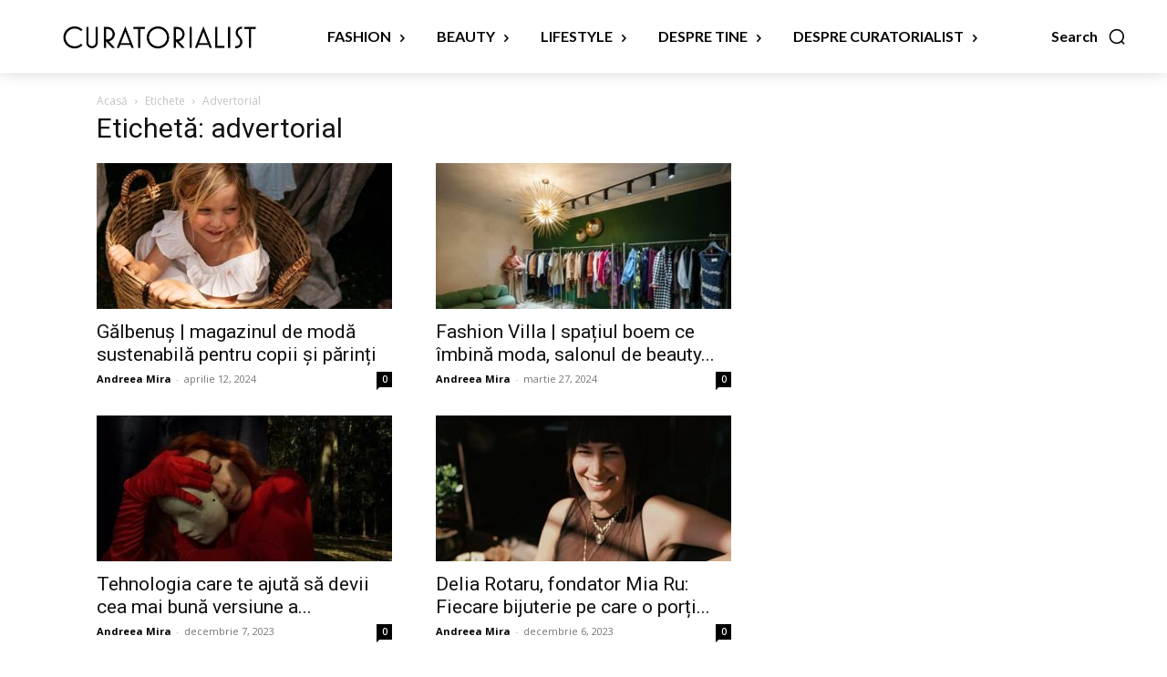

--- FILE ---
content_type: text/css
request_url: https://www.curatorialist.ro/wp-content/plugins/td-composer/legacy/Newspaper/includes/demos/decor/demo_style.css?ver=12.6.2
body_size: 350
content:
/*  ----------------------------------------------------------------------------
    responsive settings
*/
/* responsive landscape tablet */
/* responsive portrait tablet */
/* responsive portrait phone */
/*
Home Decor Demo
*/
.td-decor .td-large-flex .td_module_wrap {
  padding-bottom: 36px;
}
.td-decor .td-large-flex .td-module-container:before {
  border-width: 0 0 4px 0;
}
.td-decor .td-large-flex .td_ajax_load_more {
  border: 3px solid #222;
  padding: 10px 15px;
}
@media (max-width: 1018px) {
  .td-decor .td-large-flex .td_ajax_load_more {
    border: 2px solid #222;
    padding: 8px 12px;
  }
}
.td-decor .tdb-mega-modules-wrap .td-next-prev-wrap a,
.td-decor .tdb_single_related .td-next-prev-wrap a,
.td-decor .td_flex_block_1 .td-next-prev-wrap a {
  width: 30px;
  height: 30px;
  line-height: 25px;
  border: 3px solid #222;
  font-size: 11px;
}
@media (max-width: 1018px) {
  .td-decor .tdb-mega-modules-wrap .td-next-prev-wrap a,
  .td-decor .tdb_single_related .td-next-prev-wrap a,
  .td-decor .td_flex_block_1 .td-next-prev-wrap a {
    width: 25px;
    height: 25px;
    line-height: 22px;
    border: 2px solid #222;
    font-size: 9px;
  }
}
.td-decor .tdb-mega-modules-wrap .td-next-prev-wrap .td-ajax-next-page,
.td-decor .tdb_single_related .td-next-prev-wrap .td-ajax-next-page,
.td-decor .td_flex_block_1 .td-next-prev-wrap .td-ajax-next-page {
  margin-right: 0;
}
@media (min-width: 1350px) {
  .td-decor .td-next-prev-mod .td-next-prev-wrap {
    position: absolute;
    top: 50%;
    transform: translateY(-15px);
    z-index: 1;
    left: 0;
    right: 0;
    margin: 0 auto;
  }
  .td-decor .td-next-prev-mod .td-next-prev-wrap a {
    margin-right: 0;
    width: 30px;
    height: 30px;
    line-height: 25px;
    border: 3px solid #222;
    font-size: 11px;
    position: absolute;
  }
  .td-decor .td-next-prev-mod .td-ajax-prev-page {
    left: -50px;
  }
  .td-decor .td-next-prev-mod .td-ajax-next-page {
    right: -50px;
  }
}
.td-decor .td-a-rec-id-custom_ad_1 > div,
.td-decor .td-a-rec-id-custom_ad_2 > div,
.td-decor .td-a-rec-id-custom_ad_3 > div,
.td-decor .td-a-rec-id-custom_ad_4 > div,
.td-decor .td-a-rec-id-custom_ad_5 > div {
  margin-bottom: 0;
}
.td-decor .page-nav a,
.td-decor .page-nav .current {
  border: 3px solid #222;
  font-weight: 700;
}
@media (max-width: 1018px) {
  .td-decor .page-nav a,
  .td-decor .page-nav .current {
    border: 2px solid #222;
  }
}
.td-decor #td-theme-settings .td-skin-buy a {
  background-color: #548bd3;
}
